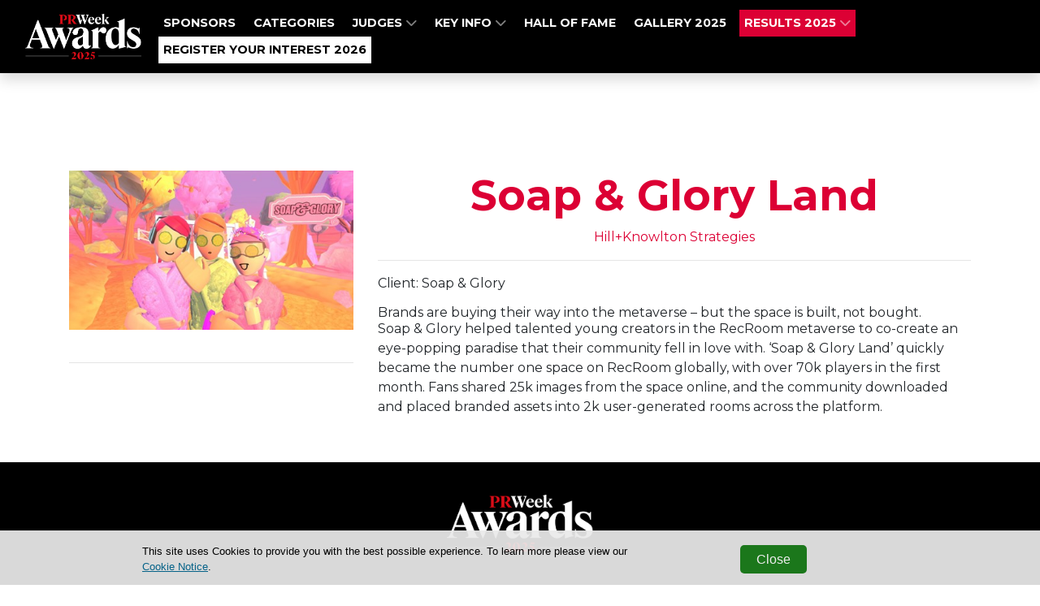

--- FILE ---
content_type: text/plain
request_url: https://www.google-analytics.com/j/collect?v=1&_v=j102&a=266848141&t=pageview&_s=1&dl=https%3A%2F%2Fwww.prweekawards.com%2Ffinalists%2Fsoap-glory-land-h0040&ul=en-us%40posix&dt=PR%20Week%20Awards&sr=1280x720&vp=1280x720&_u=YEBAAEABAAAAACAAI~&jid=1316076538&gjid=907985391&cid=2134719411.1769902879&tid=UA-64752455-14&_gid=915219061.1769902879&_r=1&_slc=1&gtm=45He61r1n81PW3X7ZQv847384902za200zd847384902&gcd=13l3l3l3l1l1&dma=0&tag_exp=103116026~103200004~104527907~104528500~104684208~104684211~115495940~115938466~115938468~116185181~116185182~116988315~117041588&z=1938407876
body_size: -451
content:
2,cG-MCL745WSSE